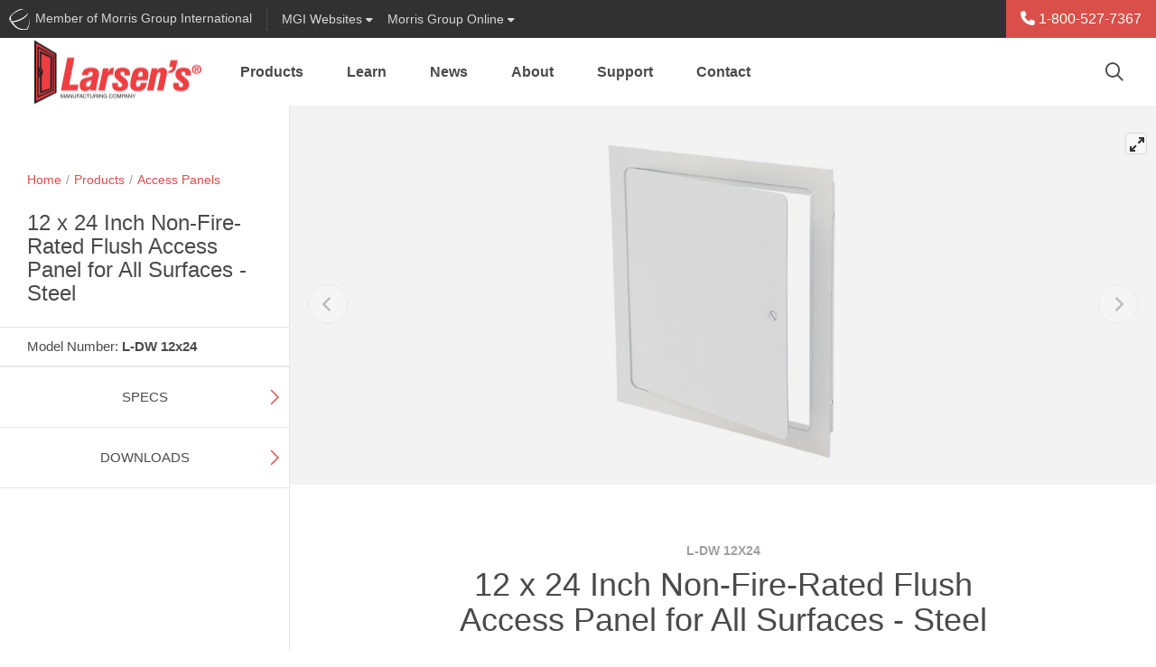

--- FILE ---
content_type: text/html; charset=utf-8
request_url: https://www.larsensmfg.com/modal_sso/connecting.aspx
body_size: 307
content:


<!DOCTYPE html>

<html xmlns="http://www.w3.org/1999/xhtml">
<head><title>
	Larsen&#39;s Mfg.
</title></head>
<body>
    <form method="post" action="./connecting.aspx" id="form1">
<div class="aspNetHidden">
<input type="hidden" name="__VIEWSTATE" id="__VIEWSTATE" value="oAVtC9F2jXTtSycNY4+MoMKMJ1GrIGTyCXJAWr3WfwgMJA9RxaE+oHjws11iJ72CZvSEcmUwc8nRbQMjAB6KWuLoqTaN9WLQZv9gtlHCfgk=" />
</div>

<div class="aspNetHidden">

	<input type="hidden" name="__VIEWSTATEGENERATOR" id="__VIEWSTATEGENERATOR" value="6B539A38" />
	<input type="hidden" name="__VIEWSTATEENCRYPTED" id="__VIEWSTATEENCRYPTED" value="" />
</div>
        <div>
            <h3>Connecting . . .</h3>
        </div>
    </form>
</body>
</html>


--- FILE ---
content_type: application/javascript
request_url: https://www.larsensmfg.com/AngularApp/controllers/breadCrumbsController.js?v=639040099571654467
body_size: 185
content:
mgiApp.controller('BreadCrumbsController', ['$scope', '$location', '$sce', 'breadCrumbsFactory', function ($scope, $location, $sce, breadCrumbsFactory) {
    var debug = breadCrumbsFactory.debug;


    function ComponentInfo() {
        this.status = { state: false };
        this.showLoader = false;
    }

    var ComponentInfo = new ComponentInfo();

    if (debug) {
        console.log("breadCrumbs page info");
        console.log(ComponentInfo);
    }

    //end current breadCrumbs page information

    function handlePromiseError(err) {

        ComponentInfo.status.state = true;
        if (debug) {
            console.log("============= debug: error message");
            console.log(err);
        }
    }

    var breadCrumbs = []; 

    function SetResults(res) {
        breadCrumbs = res.data;
        $scope.breadCrumbs = breadCrumbs;
    }

    function FetchBreadCrumbs(param) {
        showLoader(true);
        breadCrumbsFactory.FetchBreadCrumbs(param)
            .then(SetResults, handlePromiseError)
            .then(function () {
                showLoader(false);
            });
    }

    function showLoader(on) {
        ComponentInfo.showLoader = on;
    }
       
    //scope stuff
    $scope.breadCrumbs = breadCrumbs;

    FetchBreadCrumbs({ productId: breadCrumbsFactory.productId });
}]);

--- FILE ---
content_type: text/javascript; charset=UTF-8
request_url: https://ajax.googleapis.com/ajax/libs/angularjs/1.5.6/angular-sanitize.min.js
body_size: 2142
content:
/*
 AngularJS v1.5.6
 (c) 2010-2016 Google, Inc. http://angularjs.org
 License: MIT
*/
(function(n,e){'use strict';function B(a){var c=[];w(c,e.noop).chars(a);return c.join("")}function h(a,c){var b={},d=a.split(","),l;for(l=0;l<d.length;l++)b[c?e.lowercase(d[l]):d[l]]=!0;return b}function C(a,c){null===a||void 0===a?a="":"string"!==typeof a&&(a=""+a);g.innerHTML=a;var b=5;do{if(0===b)throw x("uinput");b--;n.document.documentMode&&t(g);a=g.innerHTML;g.innerHTML=a}while(a!==g.innerHTML);for(b=g.firstChild;b;){switch(b.nodeType){case 1:c.start(b.nodeName.toLowerCase(),D(b.attributes));
break;case 3:c.chars(b.textContent)}var d;if(!(d=b.firstChild)&&(1==b.nodeType&&c.end(b.nodeName.toLowerCase()),d=b.nextSibling,!d))for(;null==d;){b=b.parentNode;if(b===g)break;d=b.nextSibling;1==b.nodeType&&c.end(b.nodeName.toLowerCase())}b=d}for(;b=g.firstChild;)g.removeChild(b)}function D(a){for(var c={},b=0,d=a.length;b<d;b++){var l=a[b];c[l.name]=l.value}return c}function y(a){return a.replace(/&/g,"&amp;").replace(E,function(a){var b=a.charCodeAt(0);a=a.charCodeAt(1);return"&#"+(1024*(b-55296)+
(a-56320)+65536)+";"}).replace(F,function(a){return"&#"+a.charCodeAt(0)+";"}).replace(/</g,"&lt;").replace(/>/g,"&gt;")}function w(a,c){var b=!1,d=e.bind(a,a.push);return{start:function(a,f){a=e.lowercase(a);!b&&G[a]&&(b=a);b||!0!==u[a]||(d("<"),d(a),e.forEach(f,function(b,f){var g=e.lowercase(f),h="img"===a&&"src"===g||"background"===g;!0!==H[g]||!0===z[g]&&!c(b,h)||(d(" "),d(f),d('="'),d(y(b)),d('"'))}),d(">"))},end:function(a){a=e.lowercase(a);b||!0!==u[a]||!0===A[a]||(d("</"),d(a),d(">"));a==
b&&(b=!1)},chars:function(a){b||d(y(a))}}}function t(a){if(a.nodeType===n.Node.ELEMENT_NODE)for(var c=a.attributes,b=0,d=c.length;b<d;b++){var e=c[b],f=e.name.toLowerCase();if("xmlns:ns1"===f||0===f.lastIndexOf("ns1:",0))a.removeAttributeNode(e),b--,d--}(c=a.firstChild)&&t(c);(c=a.nextSibling)&&t(c)}var x=e.$$minErr("$sanitize"),E=/[\uD800-\uDBFF][\uDC00-\uDFFF]/g,F=/([^\#-~ |!])/g,A=h("area,br,col,hr,img,wbr"),q=h("colgroup,dd,dt,li,p,tbody,td,tfoot,th,thead,tr"),k=h("rp,rt"),v=e.extend({},k,q),
q=e.extend({},q,h("address,article,aside,blockquote,caption,center,del,dir,div,dl,figure,figcaption,footer,h1,h2,h3,h4,h5,h6,header,hgroup,hr,ins,map,menu,nav,ol,pre,section,table,ul")),k=e.extend({},k,h("a,abbr,acronym,b,bdi,bdo,big,br,cite,code,del,dfn,em,font,i,img,ins,kbd,label,map,mark,q,ruby,rp,rt,s,samp,small,span,strike,strong,sub,sup,time,tt,u,var")),I=h("circle,defs,desc,ellipse,font-face,font-face-name,font-face-src,g,glyph,hkern,image,linearGradient,line,marker,metadata,missing-glyph,mpath,path,polygon,polyline,radialGradient,rect,stop,svg,switch,text,title,tspan"),
G=h("script,style"),u=e.extend({},A,q,k,v),z=h("background,cite,href,longdesc,src,xlink:href"),v=h("abbr,align,alt,axis,bgcolor,border,cellpadding,cellspacing,class,clear,color,cols,colspan,compact,coords,dir,face,headers,height,hreflang,hspace,ismap,lang,language,nohref,nowrap,rel,rev,rows,rowspan,rules,scope,scrolling,shape,size,span,start,summary,tabindex,target,title,type,valign,value,vspace,width"),k=h("accent-height,accumulate,additive,alphabetic,arabic-form,ascent,baseProfile,bbox,begin,by,calcMode,cap-height,class,color,color-rendering,content,cx,cy,d,dx,dy,descent,display,dur,end,fill,fill-rule,font-family,font-size,font-stretch,font-style,font-variant,font-weight,from,fx,fy,g1,g2,glyph-name,gradientUnits,hanging,height,horiz-adv-x,horiz-origin-x,ideographic,k,keyPoints,keySplines,keyTimes,lang,marker-end,marker-mid,marker-start,markerHeight,markerUnits,markerWidth,mathematical,max,min,offset,opacity,orient,origin,overline-position,overline-thickness,panose-1,path,pathLength,points,preserveAspectRatio,r,refX,refY,repeatCount,repeatDur,requiredExtensions,requiredFeatures,restart,rotate,rx,ry,slope,stemh,stemv,stop-color,stop-opacity,strikethrough-position,strikethrough-thickness,stroke,stroke-dasharray,stroke-dashoffset,stroke-linecap,stroke-linejoin,stroke-miterlimit,stroke-opacity,stroke-width,systemLanguage,target,text-anchor,to,transform,type,u1,u2,underline-position,underline-thickness,unicode,unicode-range,units-per-em,values,version,viewBox,visibility,width,widths,x,x-height,x1,x2,xlink:actuate,xlink:arcrole,xlink:role,xlink:show,xlink:title,xlink:type,xml:base,xml:lang,xml:space,xmlns,xmlns:xlink,y,y1,y2,zoomAndPan",
!0),H=e.extend({},z,k,v),g;(function(a){if(a.document&&a.document.implementation)a=a.document.implementation.createHTMLDocument("inert");else throw x("noinert");var c=(a.documentElement||a.getDocumentElement()).getElementsByTagName("body");1===c.length?g=c[0]:(c=a.createElement("html"),g=a.createElement("body"),c.appendChild(g),a.appendChild(c))})(n);e.module("ngSanitize",[]).provider("$sanitize",function(){var a=!1;this.$get=["$$sanitizeUri",function(c){a&&e.extend(u,I);return function(a){var d=
[];C(a,w(d,function(a,b){return!/^unsafe:/.test(c(a,b))}));return d.join("")}}];this.enableSvg=function(c){return e.isDefined(c)?(a=c,this):a}});e.module("ngSanitize").filter("linky",["$sanitize",function(a){var c=/((ftp|https?):\/\/|(www\.)|(mailto:)?[A-Za-z0-9._%+-]+@)\S*[^\s.;,(){}<>"\u201d\u2019]/i,b=/^mailto:/i,d=e.$$minErr("linky"),g=e.isString;return function(f,h,m){function k(a){a&&p.push(B(a))}function q(a,b){var c;p.push("<a ");e.isFunction(m)&&(m=m(a));if(e.isObject(m))for(c in m)p.push(c+
'="'+m[c]+'" ');else m={};!e.isDefined(h)||"target"in m||p.push('target="',h,'" ');p.push('href="',a.replace(/"/g,"&quot;"),'">');k(b);p.push("</a>")}if(null==f||""===f)return f;if(!g(f))throw d("notstring",f);for(var r=f,p=[],s,n;f=r.match(c);)s=f[0],f[2]||f[4]||(s=(f[3]?"http://":"mailto:")+s),n=f.index,k(r.substr(0,n)),q(s,f[0].replace(b,"")),r=r.substring(n+f[0].length);k(r);return a(p.join(""))}}])})(window,window.angular);
//# sourceMappingURL=angular-sanitize.min.js.map
